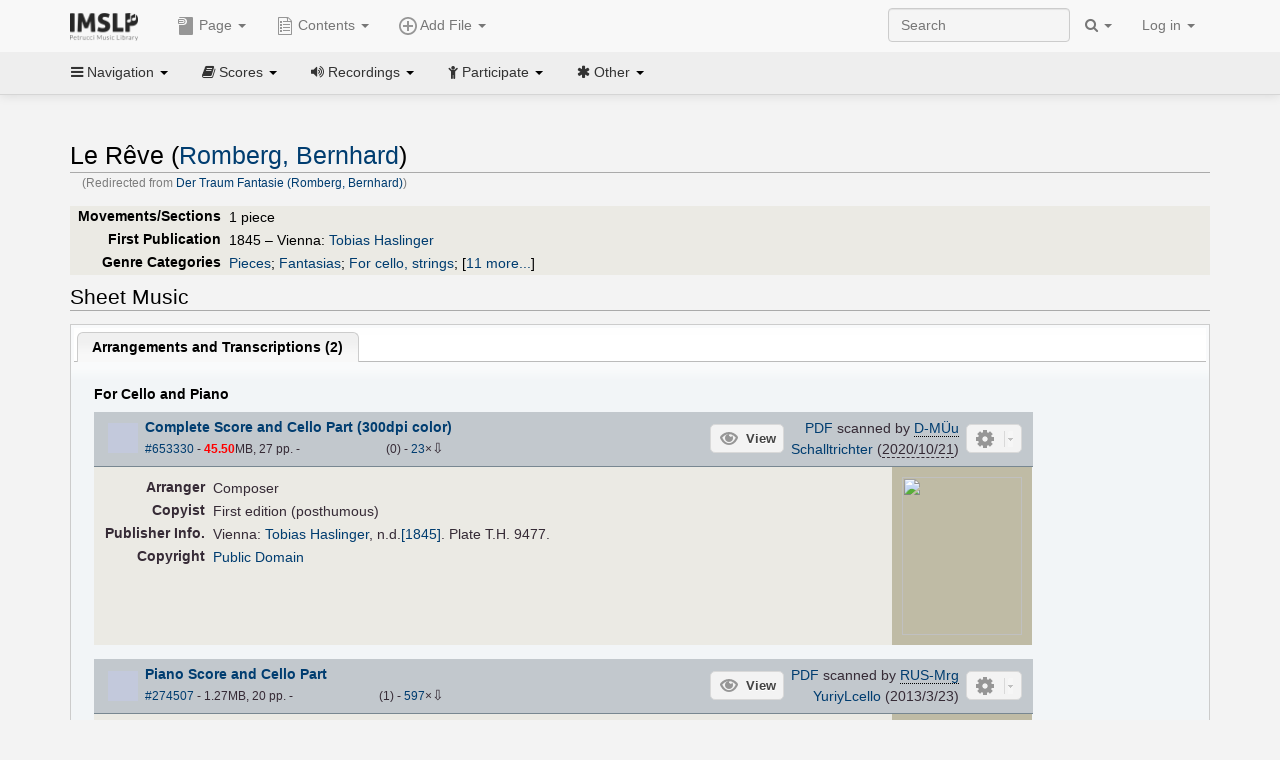

--- FILE ---
content_type: text/html; charset=UTF-8
request_url: https://imslp.org/wiki/Der_Traum_Fantasie_(Romberg,_Bernhard)
body_size: 13048
content:
<!DOCTYPE html>
<html lang="en" dir="ltr" class="client-nojs">
<head>
<title>Le Rêve (Romberg, Bernhard) - IMSLP</title>
<meta charset="UTF-8" />
<meta name="generator" content="MediaWiki 1.18.1" />
<meta http-equiv="X-UA-Compatible" content="IE=edge" />
<meta name="viewport" content="width=device-width, initial-scale=1, maximum-scale=1" />
<link rel="canonical" href="/wiki/Le_R%C3%AAve_(Romberg,_Bernhard)" />
<link rel="apple-touch-icon" sizes="180x180" href="/apple-touch-icon.png" />
<link rel="icon" sizes="192x192" href="/android-touch-icon.png" />
<link rel="shortcut icon" href="/favicon.ico" />
<link rel="search" type="application/opensearchdescription+xml" href="/opensearch_desc.php" title="IMSLP (en)" />
<link rel="EditURI" type="application/rsd+xml" href="//imslp.org/api.php?action=rsd" />
<link rel="copyright" href="http://creativecommons.org/licenses/by-sa/4.0/" />
<link rel="alternate" type="application/atom+xml" title="IMSLP Atom feed" href="/index.php?title=Special:RecentChanges&amp;feed=atom" />
<link rel="stylesheet" href="/load.php?debug=false&amp;lang=en&amp;modules=ext.wikiForum%7Cmediawiki.legacy.commonPrint%2Cshared%7Cskins.bootstrapmediawiki&amp;only=styles&amp;skin=bootstrap-mediawiki&amp;*" />
<link rel="stylesheet" href="/skins/bootstrap-mediawiki/font-awesome/css/font-awesome.min.css" />
<link rel="stylesheet" href="/extensions/Slick/slick.css" />
<link rel="stylesheet" href="/extensions/Slick/slick-theme.css" />
<link rel="stylesheet" href="/extensions/common/jscss/flexigrid.css?22.0" />
<link rel="stylesheet" href="/extensions/common/jscss/IMSLPMisc.css?22.0" />
<link rel="stylesheet" href="/skins/bootstrap-mediawiki/submenu/css/bootstrap-submenu.min.css?303" /><meta name="ResourceLoaderDynamicStyles" content="" />
<link rel="stylesheet" href="/load.php?debug=false&amp;lang=en&amp;modules=site&amp;only=styles&amp;skin=bootstrap-mediawiki&amp;*" />
<style>a:lang(ar),a:lang(ckb),a:lang(fa),a:lang(kk-arab),a:lang(mzn),a:lang(ps),a:lang(ur){text-decoration:none}a.new,#quickbar a.new{color:#ba0000}

/* cache key: imslp_wiki:resourceloader:filter:minify-css:4:c88e2bcd56513749bec09a7e29cb3ffa */</style>
<script src="/load.php?debug=false&amp;lang=en&amp;modules=startup&amp;only=scripts&amp;skin=bootstrap-mediawiki&amp;*"></script>
<script>if(window.mw){
	mw.config.set({"wgCanonicalNamespace": "", "wgCanonicalSpecialPageName": false, "wgNamespaceNumber": 0, "wgPageName": "Le_Rêve_(Romberg,_Bernhard)", "wgTitle": "Le Rêve (Romberg, Bernhard)", "wgCurRevisionId": 3527993, "wgArticleId": 445864, "wgIsArticle": true, "wgAction": "view", "wgUserName": null, "wgUserGroups": ["*"], "wgCategories": ["Scores from Universitäts- und Landesbibliothek Münster", "Pages with First Editions", "Scores published by Tobias Haslinger", "Pages with References to Hofmeister\'s Monatsbericht", "Manuscripts", "Scores from the Russian State Library", "Scores published by Steingräber Verlag", "Scores", "Romberg, Bernhard", "Romantic style", "Classical", "Pieces", "Fantasias", "For cello, strings", "Scores featuring the cello", "Scores featuring string ensemble", "For strings with soloists", "For 2 violins, viola, 2 cellos", "Scores featuring the violin", "Scores featuring the viola", "For 5 players", "For cello, piano (arr)", "Scores featuring the cello (arr)", "Scores featuring the piano (arr)", "For 2 players (arr)", "Pages with arrangements", "Works first published in 1845", "Works first published in the 19th century", "G minor"], "wgBreakFrames": false, "wgRestrictionEdit": [], "wgRestrictionMove": [], "wgVectorEnabledModules": {"collapsiblenav": true, "collapsibletabs": true, "editwarning": false, "expandablesearch": false, "footercleanup": false, "sectioneditlinks": false, "simplesearch": true, "experiments": true}, "wgWikiEditorEnabledModules": {"toolbar": true, "dialogs": true, "hidesig": true, "templateEditor": false, "templates": false, "preview": false, "previewDialog": false, "publish": false, "toc": false}, "userIsMember": false});
}
</script><script>if(window.mw){
	mw.loader.load(["mediawiki.page.startup"]);
}
</script>

<script async src='https://www.googletagmanager.com/gtag/js?id=G-4QW4VCTZ4E'></script>
<script>
	window.dataLayer = window.dataLayer || [];
	function gtag(){dataLayer.push(arguments);}
	gtag('js', new Date());
	gtag('config', 'G-4QW4VCTZ4E');
</script>
<script type="text/javascript">
    (function(c,l,a,r,i,t,y){
        c[a]=c[a]||function(){(c[a].q=c[a].q||[]).push(arguments)};
        t=l.createElement(r);t.async=1;t.src="https://www.clarity.ms/tag/"+i;
        y=l.getElementsByTagName(r)[0];y.parentNode.insertBefore(t,y);
    })(window, document, "clarity", "script", "i36pgsjwfo");
</script></head>
<body class="mediawiki ltr sitedir-ltr ns-0 ns-subject page-Le_Rêve_Romberg_Bernhard action-view skin-bootstrap-mediawiki">
<script>if(typeof IMSLPMsg=='undefined')IMSLPMsg={};$.extend(IMSLPMsg,{"js-a1":"e-mail address","js-a2":"or","js-a3":"existing IMSLP account name","js-a4":"15","js-b":"e-mail address (required)","js-b1":"E-mail Address","js-c":"IMSLP account name (optional)","js-c1":"IMSLP Account Name","js-d":"Purchase","js-e":"`1 Year`7 `2 Months: $`3.`4 per month, $`5.`6 total.","js-f":"composer category name","js-g":"Please select a composer.","js-h":"Composer category does not exist.","js-i":"Unable to get composer birth year.","js-j":"Composer must have been born more than 10 years ago.","js-k":"Composer: `1, Born: `2, Subscription Period: `3 Years, $`4.`5 total.","js-l":"Invalid e-mail address.","js-m":"No e-mail address provided.","js-n":"No e-mail address or user name provided.","js-o":"This is a `1gift subscription`2.","js-p":"Number of gift subscriptions:","js-q":"Invalid number of gift certificates.","js-r":"Your download will continue in `1 seconds...","js-s":"Click here to continue your download.","js-t":"This user is already a member.  Do you want to continue and add to the membership period?","js-u":"Internal server error.","js-v":"No composer selected.","js-w":"become a member","usegift":"1","pplc":"","unlocknav":"Unlock toolbars","locknav":"Lock toolbars","creditcard":"Credit card","paypal":"PayPal","membdesc":"Membership ($22 per year)","subscribe":"Subscribe","top10below":"Top 10 results below","naxosmoreres":"more results","chgkeyw":"change","naxossearchkey":"Search key:","newfile":"This is a newly submitted file that is available to members only.","memblogin":"<b>Are you a member?  Please <a href=\"\/index.php?title=Special:Userlogin&returnto=`1\">sign in<\/a> to avoid the waiting period.<\/b>","removead":"remove ad","addsheetmusic":"Add Sheet Music","yourownarrangement":"Your Own Arrangement","yourowncomposition":"Your Own Composition","yourownedition":"Your Own Edition","recording":"Recording","addfile":"Add File","addwork":"Add Work","membershipstatus":"Membership status","purchasemembership":"Purchase membership","searchimslpsite":"Search IMSLP site","searchbyimslpindex":"Search by IMSLP index","searchnaxosmusiclibrary":"Search Naxos Music Library","js-cont":"cont.","js-noprevious":"no previous","js-previous":"previous `1","js-nonext":"no next","js-next":"next `1","js-fcs":"Search category...","addscan":"Add Scan","addmanuscript":"Add Manuscript","newcomposition":"New Composition","newarrangement":"New Arrangement","newedition":"New Edition","updatecard":"Update Credit Card","confirmremovecc":"Please confirm credit card removal, all renewing subscriptions will be automatically cancelled.","alipay":"Alipay","dontexpandfileentries":"Don't expand file entries","expandfileentries":"Expand file entries","js-t1":"This user already has a renewing subscription, another subscription cannot be purchased.","js-recur-monthly":"Monthly subscription: $2.99\/mo","js-recur-yearly":"Yearly subscription: $22.00\/yr ($1.83\/mo)","js-pay-bancontact":"Bancontact","js-pay-eps":"eps","js-pay-giropay":"giropay","js-pay-ideal":"iDEAL","js-pay-p24":"Przelewy24","js-pay-sofort":"SOFORT","js-pay-wechat":"WeChat Pay","js-paymentrequiresname":"Please enter your full name to use this payment method:","js-sofortcountry":"Bank account location","js-sofortselecttext":"Select a country","js-paymenttypeyearlyonly":"Only credit cards and Paypal are accepted for a monthly subscription.","membdesc-norecur":"Membership ($`1)","membdesc-monthly":"Membership ($2.99 per month)","app-title":"IMSLP","app-price":"FREE","app-button":"VIEW","app-apple":"On the App Store","app-google":"In Google Play","app-amazon":"On Amazon Appstore","js-promo-year":"1 year","js-promo-years":"`1 years","js-promo-month":"1 month","js-promo-months":"`1 months","js-promo-ptnrbuyamt":"`1 (current balance: `2)","js-promo-codetooshort":"Promo code too short.","js-promo-email":"E-mail","js-promo-customer-email":"Customer e-mail","js-promo-email-required":"E-mail is required.","js-membership-monthly":"Monthly membership: $`1 per month","js-membership-yearly":"Yearly membership: $`1 per year","stripe-membdesc":"Membership ($`1 per year)"});</script><script>IMSLPTOCMsg="Contents";</script>		<div id="adngin-video-0" style="height:0"></div>
		<script src="/skins/bootstrap-mediawiki/submenu/js/bootstrap-submenu.min.js"></script>
		<div class="navbar navbar-default navbar-fixed-top " id="bs-top-navbar" role="navigation">
				<div class="container">
					<!-- .btn-navbar is used as the toggle for collapsed navbar content -->
					<div class="navbar-header">
						<button class="navbar-toggle collapsed" data-toggle="collapse" data-target=".navbar-collapse">
							<span class="sr-only">Toggle navigation</span>
							<span class="icon-bar"></span>
							<span class="icon-bar"></span>
							<span class="icon-bar"></span>
						</button>
														<select id="subnav-select">
								<option selected disabled hidden>Navigation</option><optgroup label=" Navigation"><option value='/wiki/Main_Page'><i class="fa fa-home"></i> Main Page</option><option value='/wiki/Special:RecentChanges'><i class="fa fa-edit"></i> Recent changes</option><option value='/wiki/Special:Random'><i class="fa fa-random"></i> Random page</option></optgroup><optgroup label=" Scores"><option value='/wiki/IMSLP:Difficulty'><i class="fa fa-star"></i> Instrument difficulty</option><option value='/wiki/Category:Composers'><i class="fa fa-sort-alpha-asc"></i> Composers</option><option value='/wiki/Category:People'><i class="fa fa-users"></i> All people</option><option value='/wiki/Category:People_by_nationality'><i class="fa fa-globe"></i> Nationality</option><option value='/wiki/Browse_people_by_time_period'><i class="fa fa-calendar"></i> Time period</option><option value='/wiki/IMSLP:View_Genres'><i class="fa fa-list-ul"></i> Instrumentation/Genre</option><option value='/wiki/Category:Scores_by_publisher'><i class="fa fa-files-o"></i> Publishers</option><option value='/wiki/Category:Works_with_Braille_scores'><i class="fa fa-braille"></i> Braille scores</option></optgroup><optgroup label=" Recordings"><option value='https://imslp.org/index.php?title=Category:People_with_recordings&amp;memberitst=Recordings'><i class="fa fa-sort-alpha-asc"></i> Composers</option><option value='/wiki/Category:Performers'><i class="fa fa-users"></i> Performer name</option><option value='/wiki/Category:Pages_with_commercial_recordings'><i class="fa fa-headphones"></i> Commercial recordings</option></optgroup><optgroup label=" Participate"><option value='/wiki/IMSLP:Contributor_Portal'>Contributor portal</option><option value='' disabled='disabled' class='unclickable'>----</option>
<option value='https://imslp.org/index.php?title=Special:WikiForumNext/recent-discussions//1/4'>Recent discussions</option><option value='https://imslpforums.org'>Forums</option><option value='/wiki/IMSLP:IRC_Access'>Live Chat (IRC)</option><option value='' disabled='disabled' class='unclickable'>----</option>
<option value='/wiki/IMSLP:FAQ'>FAQ</option><option value='/wiki/Help:Contents'>Help</option></optgroup><optgroup label=" Other"><option value='https://imslp.org/index.php?title=Category:Pages_with_parts_for_purchase&amp;simplesubcat=1&amp;launchtab=parts'>Purchase from IMSLP</option><option value='/wiki/IMSLP:Subscriptions'>Purchase membership</option><option value='https://www.paypal.com/cgi-bin/webscr?cmd=_donations&amp;business=payments@imslp.org&amp;item_name=IMSLP+%2F+Petrucci+Music+Library&amp;no_shipping=0&amp;no_note=1&amp;tax=0&amp;currency_code=USD&amp;lc=US&amp;bn=PP-DonationsBF&amp;charset=UTF-8&amp;notify_url=http%3A%2F%2Fimslp.org%2Fimslpscripts%2Fshop%2FPPDonationsIPN.ISCR.php'>Donate</option><option value='/wiki/IMSLP:Site_support'>Supporting IMSLP</option><option value='/wiki/IMSLP:Sponsored_Composers'>Sponsored people</option><option value='' disabled='disabled' class='unclickable'>----</option>
<option value='/wiki/IMSLP:Jobs'>Jobs</option><option value='/wiki/IMSLP:About'>About</option><option value='' disabled='disabled' class='unclickable'>----</option>
<option value='/wiki/IMSLP:Select_Language'>Select language</option><option value='/wiki/Special:Upload'>Upload picture</option><option value='/wiki/IMSLP:Sitemap'>Sitemap</option><option value='/wiki/IMSLP:Privacy_policy'>Privacy policy</option><option value='/wiki/IMSLP:General_disclaimer'>Disclaimers</option></optgroup>								</select>
														<a class="navbar-brand" href="/wiki/Main_Page" title="IMSLP"><img src='/imslp.png' alt='Logo'/></a>
					</div>

					<div class="collapse navbar-collapse" id="bs-mobile-nav">					<ul class="nav navbar-nav" id="page-dropdown"><li class="dropdown"><a class="dropdown-toggle nddm" data-toggle="dropdown"><span class="icon icon11"></span> Page <b class="caret"></b></a><ul class="dropdown-menu "><li ><a href="/wiki/Le_R%C3%AAve_(Romberg,_Bernhard)" class='nddm selected'><i class="fa fa-file"></i> Page</a><li ><a href="/index.php?title=Special:WikiForum&amp;forum=1&amp;page_assoc=Le+R%C3%AAve+%28Romberg%2C+Bernhard%29" class='nddm '><i class="fa fa-comment"></i> Discuss this piece (0)</a><li ><a href="https://imslpforums.org/viewforum.php?f=37" class='nddm '><i class="fa fa-bug"></i> Report issue</a><li ><a href="/index.php?title=Le_R%C3%AAve_(Romberg,_Bernhard)&amp;action=edit" class='nddm '><i class="fa fa-file-code-o"></i> View source</a><li ><a href="/index.php?title=Le_R%C3%AAve_(Romberg,_Bernhard)&amp;action=history" class='nddm '><i class="fa fa-clock-o"></i> History</a><li class='divider'></li>
<li ><a href="/wiki/Special:WhatLinksHere/Le_R%C3%AAve_(Romberg,_Bernhard)" class='nddm '><i class="fa fa-link"></i> What links here</a><li ><a href="/wiki/Special:RecentChangesLinked/Le_R%C3%AAve_(Romberg,_Bernhard)" class='nddm '><i class="fa fa-arrows-h"></i> Related changes</a><li ><a href="/index.php?title=Le_R%C3%AAve_(Romberg,_Bernhard)&amp;printable=yes" class='nddm '><i class="fa fa-print"></i> Printable version</a><li ><a href="/index.php?title=Le_R%C3%AAve_(Romberg,_Bernhard)&amp;oldid=3527993" class='nddm '><i class="fa fa-anchor"></i> Permanent link</a></ul></li></ul><ul class="nav navbar-nav"><li class="dropdown"><a class="dropdown-toggle nddm" data-toggle="dropdown" data-submenu><span class="icon icon3"></span> Add File <b class="caret"></b></a><ul class="dropdown-menu "><li class="dropdown-submenu"><a class="nddm"><span class="icon icon135"></span> Add Scan</b></a><ul class="dropdown-menu "><span id='wpdd_addscan'></span></ul></li><li class="dropdown-submenu"><a class="nddm"><span class="icon icon145"></span> Add Manuscript</b></a><ul class="dropdown-menu "><span id='wpdd_addmanu'></span></ul></li><li class="dropdown-submenu"><a class="nddm"><span class="icon icon144"></span> New Composition</b></a><ul class="dropdown-menu "><span id='wpdd_addnewcomp'></span></ul></li><li class="dropdown-submenu"><a class="nddm"><span class="icon icon155"></span> New Arrangement</b></a><ul class="dropdown-menu "><span id='wpdd_addnewarr'></span></ul></li><li class="dropdown-submenu"><a class="nddm"><span class="icon icon164"></span> New Edition</b></a><ul class="dropdown-menu "><span id='wpdd_addnewed'></span></ul></li><li class="dropdown-submenu"><a class="nddm"><span class="icon icon129"></span> Recording</b></a><ul class="dropdown-menu "><span id='wpdd_addrec'></span></ul></li></ul></li>						</ul>					<ul class="nav navbar-nav navbar-right" id="logindd">
						<li class="dropdown"><a class="dropdown-toggle nddm" data-toggle="dropdown">Log in <b class="caret"></b></a><ul class="dropdown-menu "><li ><a href="/index.php?title=Special:UserLogin&amp;returnto=Le%20R%C3%AAve%20%28Romberg%2C%20Bernhard%29" class='nddm '><i class="fa fa-sign-in"></i> Log in</a><li ><a onclick='return false;' class='nddm navbarlockitem'>navbarlockitem</a><li ><a onclick='return false;' class='nddm navbarexpfileent'>navbarexpfileent</a></ul></li>					</ul><ul class="nav navbar-nav navbar-right"><li class="dropdown"><a class="dropdown-toggle nddm" data-toggle="dropdown"><i class="fa fa-search" id="imslp-search-icon"></i> <b class="caret"></b></a><ul class="dropdown-menu nopullup"><li ><a onclick='return changeSearch(1);' class='nddm '><i class="fa fa-search"></i> Search IMSLP site</a><li ><a onclick='return changeSearch(2);' class='nddm '><i class="fa fa-hashtag"></i> Search by IMSLP index</a></ul></li>					</ul><form class="navbar-search navbar-form navbar-right" onsubmit="return doSearch();">
						<div>
							<input class="form-control" placeholder="Search" title="Search [ctrl-option-f]" accesskey="f" id="searchInput" autocomplete="off">
						</div>
					</form>
					</div>
				</div>
		</div><!-- topbar -->
					<div class="subnav subnav-fixed" id="bs-top-subnav">
				<div class="container">
					<ul class="nav nav-pills">
					<li class="dropdown"><a class="dropdown-toggle nddm" data-toggle="dropdown"><i class="fa fa-bars"></i> Navigation <b class="caret"></b></a><ul class="dropdown-menu "><li ><a href="/wiki/Main_Page" class='nddm '><i class="fa fa-home"></i> Main Page</a><li ><a href="/wiki/Special:RecentChanges" class='nddm '><i class="fa fa-edit"></i> Recent changes</a><li ><a href="/wiki/Special:Random" class='nddm '><i class="fa fa-random"></i> Random page</a></ul></li><li class="dropdown"><a class="dropdown-toggle nddm" data-toggle="dropdown"><i class="fa fa-book"></i> Scores <b class="caret"></b></a><ul class="dropdown-menu "><li ><a href="/wiki/IMSLP:Difficulty" class='nddm '><i class="fa fa-star"></i> Instrument difficulty</a><li ><a href="/wiki/Category:Composers" class='nddm '><i class="fa fa-sort-alpha-asc"></i> Composers</a><li ><a href="/wiki/Category:People" class='nddm '><i class="fa fa-users"></i> All people</a><li ><a href="/wiki/Category:People_by_nationality" class='nddm '><i class="fa fa-globe"></i> Nationality</a><li ><a href="/wiki/Browse_people_by_time_period" class='nddm '><i class="fa fa-calendar"></i> Time period</a><li ><a href="/wiki/IMSLP:View_Genres" class='nddm '><i class="fa fa-list-ul"></i> Instrumentation/Genre</a><li ><a href="/wiki/Category:Scores_by_publisher" class='nddm '><i class="fa fa-files-o"></i> Publishers</a><li ><a href="/wiki/Category:Works_with_Braille_scores" class='nddm '><i class="fa fa-braille"></i> Braille scores</a></ul></li><li class="dropdown"><a class="dropdown-toggle nddm" data-toggle="dropdown"><i class="fa fa-volume-up"></i> Recordings <b class="caret"></b></a><ul class="dropdown-menu "><li ><a href="https://imslp.org/index.php?title=Category:People_with_recordings&amp;memberitst=Recordings" class='nddm '><i class="fa fa-sort-alpha-asc"></i> Composers</a><li ><a href="/wiki/Category:Performers" class='nddm '><i class="fa fa-users"></i> Performer name</a><li ><a href="/wiki/Category:Pages_with_commercial_recordings" class='nddm '><i class="fa fa-headphones"></i> Commercial recordings</a></ul></li><li class="dropdown"><a class="dropdown-toggle nddm" data-toggle="dropdown"><i class="fa fa-child"></i> Participate <b class="caret"></b></a><ul class="dropdown-menu "><li ><a href="/wiki/IMSLP:Contributor_Portal" class='nddm '>Contributor portal</a><li class='divider'></li>
<li ><a href="https://imslp.org/index.php?title=Special:WikiForumNext/recent-discussions//1/4" class='nddm '>Recent discussions</a><li ><a href="https://imslpforums.org" class='nddm '>Forums</a><li ><a href="/wiki/IMSLP:IRC_Access" class='nddm '>Live Chat (IRC)</a><li class='divider'></li>
<li ><a href="/wiki/IMSLP:FAQ" class='nddm '>FAQ</a><li ><a href="/wiki/Help:Contents" class='nddm '>Help</a></ul></li><li class="dropdown"><a class="dropdown-toggle nddm" data-toggle="dropdown"><i class="fa fa-asterisk"></i> Other <b class="caret"></b></a><ul class="dropdown-menu "><li ><a href="https://imslp.org/index.php?title=Category:Pages_with_parts_for_purchase&amp;simplesubcat=1&amp;launchtab=parts" class='nddm '>Purchase from IMSLP</a><li ><a href="/wiki/IMSLP:Subscriptions" class='nddm '>Purchase membership</a><li ><a href="https://www.paypal.com/cgi-bin/webscr?cmd=_donations&amp;business=payments@imslp.org&amp;item_name=IMSLP+%2F+Petrucci+Music+Library&amp;no_shipping=0&amp;no_note=1&amp;tax=0&amp;currency_code=USD&amp;lc=US&amp;bn=PP-DonationsBF&amp;charset=UTF-8&amp;notify_url=http%3A%2F%2Fimslp.org%2Fimslpscripts%2Fshop%2FPPDonationsIPN.ISCR.php" class='nddm '>Donate</a><li ><a href="/wiki/IMSLP:Site_support" class='nddm '>Supporting IMSLP</a><li ><a href="/wiki/IMSLP:Sponsored_Composers" class='nddm '>Sponsored people</a><li class='divider'></li>
<li ><a href="/wiki/IMSLP:Jobs" class='nddm '>Jobs</a><li ><a href="/wiki/IMSLP:About" class='nddm '>About</a><li class='divider'></li>
<li ><a href="/wiki/IMSLP:Select_Language" class='nddm '>Select language</a><li ><a href="/wiki/Special:Upload" class='nddm '>Upload picture</a><li ><a href="/wiki/IMSLP:Sitemap" class='nddm '>Sitemap</a><li ><a href="/wiki/IMSLP:Privacy_policy" class='nddm '>Privacy policy</a><li ><a href="/wiki/IMSLP:General_disclaimer" class='nddm '>Disclaimers</a></ul></li>					</ul>
				</div>
			</div>
					<div id="wiki-outer-body">
			<div id="wiki-body" class="container">
				<div id="adngin-top-0"></div><br />								<span id='mw-js-message-wrapper'></span>
												
				<h1 id="firstHeading" class="firstHeading pagetitle page-header">
					Le Rêve (Romberg, Bernhard)				</h1>	

				<div class="body"><div id="contentSub">(Redirected from <a href="/index.php?title=Der_Traum_Fantasie_(Romberg,_Bernhard)&amp;redirect=no" title="Der Traum Fantasie (Romberg, Bernhard)">Der Traum Fantasie (Romberg, Bernhard)</a>)</div><div lang="en" dir="ltr" class="mw-content-ltr"><div class="wp_header">
<table>
<table>

<tr>
<th><span class="mh555">Movements/Sections</span><span class="ms555">Mov'ts/Sec's</span>
</th>
<td>1 piece
</td></tr>
<tr>
<th>First Publication
</th>
<td>1845 – Vienna: <a href="/wiki/Tobias_Haslinger" title="Tobias Haslinger">Tobias Haslinger</a>
</td></tr>
<tr>
<th>Genre Categories<span class="addpagetag mh555"></span>
</th>
<td><span class="plainlinks"><a rel="nofollow" class="external text" href="https://imslp.org/index.php?title=Category:Pieces&amp;transclude=Template:Catintro">Pieces</a></span>; <span class="plainlinks"><a rel="nofollow" class="external text" href="https://imslp.org/index.php?title=Category:Fantasias&amp;transclude=Template:Catintro">Fantasias</a></span>; <span class="plainlinks"><a rel="nofollow" class="external text" href="https://imslp.org/index.php?title=Category:For_cello%2C_strings&amp;transclude=Template:Catintro">For cello, strings</a></span>; <span class="expandline" title="11 more..."><span class="plainlinks"><a rel="nofollow" class="external text" href="https://imslp.org/index.php?title=Category:Scores_featuring_the_cello&amp;transclude=Template:Catintro">Scores featuring the cello</a></span>; <span class="plainlinks"><a rel="nofollow" class="external text" href="https://imslp.org/index.php?title=Category:Scores_featuring_string_ensemble&amp;transclude=Template:Catintro">Scores featuring string ensemble</a></span>; <span class="plainlinks"><a rel="nofollow" class="external text" href="https://imslp.org/index.php?title=Category:For_strings_with_soloists&amp;transclude=Template:Catintro">For strings with soloists</a></span>; <span class="plainlinks"><a rel="nofollow" class="external text" href="https://imslp.org/index.php?title=Category:For_2_violins%2C_viola%2C_2_cellos&amp;transclude=Template:Catintro">For 2 violins, viola, 2 cellos</a></span>; <span class="plainlinks"><a rel="nofollow" class="external text" href="https://imslp.org/index.php?title=Category:Scores_featuring_the_violin&amp;transclude=Template:Catintro">Scores featuring the violin</a></span>; <span class="plainlinks"><a rel="nofollow" class="external text" href="https://imslp.org/index.php?title=Category:Scores_featuring_the_viola&amp;transclude=Template:Catintro">Scores featuring the viola</a></span>; <span class="plainlinks"><a rel="nofollow" class="external text" href="https://imslp.org/index.php?title=Category:For_5_players&amp;transclude=Template:Catintro">For 5 players</a></span>; <span class="plainlinks"><a rel="nofollow" class="external text" href="https://imslp.org/index.php?title=Category:For_cello%2C_piano_%28arr%29&amp;transclude=Template:Catintro">For cello, piano (arr)</a></span>; <span class="plainlinks"><a rel="nofollow" class="external text" href="https://imslp.org/index.php?title=Category:Scores_featuring_the_cello_%28arr%29&amp;transclude=Template:Catintro">Scores featuring the cello (arr)</a></span>; <span class="plainlinks"><a rel="nofollow" class="external text" href="https://imslp.org/index.php?title=Category:Scores_featuring_the_piano_%28arr%29&amp;transclude=Template:Catintro">Scores featuring the piano (arr)</a></span>; <span class="plainlinks"><a rel="nofollow" class="external text" href="https://imslp.org/index.php?title=Category:For_2_players_%28arr%29&amp;transclude=Template:Catintro">For 2 players (arr)</a></span></span>
</td></tr></table>
<tr><td></td></tr></table><div style="display:none"><script>JGINITadjhead={"type":1,"worktitle":"Le R\u00eave","composer":"Romberg, Bernhard","comphref":"\/wiki\/Category:Romberg,_Bernhard"};JGINITsearchbars={};JGWPPBdefault={"cd":false,"score":false,"amarec":"le reve","itunes":"le reve","composer":"romberg","scorekeywords":"le reve","pelink":false,"scoreopts":[],"isbn":false};JGBSPartsnum=0;JGBSAccompnum=0;JGCommRec={};JGaskdonation=0;JGFileTools={"653330":{"010-EXPTS":{"icon":55,"label":"Extract parts","onclick":"http:\/\/partifi.org\/?imslp=653330"},"019-SIMILAR":{"icon":6,"label":"Find similar scores","onclick":"https:\/\/www.peachnote.com\/similarity.html?scoreId=IMSLP653330"},"022-PROCFILE":{"admin":true,"icon":196,"label":"Reprocess PDF (NotInitialized)","onclick":"\/wiki\/Special:ADT\/resetpdfproc\/653330\/0"},"025-MANUALPROC":{"admin":true,"icon":196,"label":"Manual PDF processing","onclick":"\/wiki\/Special:GM\/redirecttopdfproc\/653330"},"025-PERMLINK":{"icon":119,"label":"File permlink","onclick":{"type":"prompt","text":"Permlink to file (copy text below)","value":"https:\/\/imslp.org\/wiki\/Special:ReverseLookup\/653330"}},"030-DISCFILE":{"icon":42,"label":"Discuss this file (0)","onclick":"\/index.php?title=Special:WikiForum&writethread=1&page_assoc=Le+R%C3%AAve+%28Romberg%2C+Bernhard%29&frmTitle=IMSLP+%23653330"},"050-EXTRACTTAG":{"admin":true,"label":"Mark extracts","onclick":"*() => IMSLPDialogs.create( 'extracttag', {\"imslpId\":653330,\"description\":\"Complete Score and Cello Part (300dpi color)\"})"}},"274507":{"010-EXPTS":{"icon":55,"label":"Extract parts","onclick":"http:\/\/partifi.org\/?imslp=274507"},"019-SIMILAR":{"icon":6,"label":"Find similar scores","onclick":"https:\/\/www.peachnote.com\/similarity.html?scoreId=IMSLP274507"},"021-UKPR":{"icon":153,"label":"Order a printed copy","onclick":"https:\/\/www.musicprinting.co.uk\/search?q=274507"},"022-PROCFILE":{"admin":true,"icon":196,"label":"Reprocess PDF (Success\/MassProc)","onclick":"\/wiki\/Special:ADT\/resetpdfproc\/274507\/0"},"023-PROCFILE":{"icon":177,"label":"Download processed PDF","onclick":"\/wiki\/Special:GM\/getprocdpdf\/274507"},"025-MANUALPROC":{"admin":true,"icon":196,"label":"Manual PDF processing","onclick":"\/wiki\/Special:GM\/redirecttopdfproc\/274507"},"025-PERMLINK":{"icon":119,"label":"File permlink","onclick":{"type":"prompt","text":"Permlink to file (copy text below)","value":"https:\/\/imslp.org\/wiki\/Special:ReverseLookup\/274507"}},"030-DISCFILE":{"icon":42,"label":"Discuss this file (0)","onclick":"\/index.php?title=Special:WikiForum&writethread=1&page_assoc=Le+R%C3%AAve+%28Romberg%2C+Bernhard%29&frmTitle=IMSLP+%23274507"},"050-EXTRACTTAG":{"admin":true,"label":"Mark extracts","onclick":"*() => IMSLPDialogs.create( 'extracttag', {\"imslpId\":274507,\"description\":\"Piano Score and Cello Part\"})"}}};JGFileOpts={"653330":[],"274507":{"pl":"bMPhNtQd4eLOvHGQ4xCSR3AH3OOCD1J4PeGfDf9hgLR94g2+UydnYifY2X4zkgpL"}};JGPageUntagged=false;JGPageTags=["pieces","fantasias","vc str","2vn va 2vc"];JGExtlib={"unl":{"title":"University of Nebraska-Lincoln","handletext":"URL fragment","dataprompt":"opera\/id\/"}};JGMovements={};JGAppBackend="app0.imslp.org:1443";wpTabsShouldShow={"recordings":{"tabAudio1":true,"tabAudio2":true,"tabAudio3":true,"*":true,"\/":false},"scores":{"tabScore2":true,"tabScore3":true,"tabArrTrans":false,"tabScore4":true,"tabScore5":true,"tabScore6":true,"*":false,"\/":2}};wpTitleLegalChars=" %!\"$&'()*,\\-.\\\/0-9:;=?@A-Z\\\\^_`a-z~\\x80-\\xFF+";IMSLPWorkpageTabs={"arrangements":["Arrangements and Transcriptions"],"recordings":["Recordings","Accompaniments","Synthesized\/MIDI"],"scores":["Scores","Parts","Arrangements and Transcriptions","Libretti","Other","Source Files"]};if(typeof IMSLPMsg=='undefined')IMSLPMsg={};$.extend(IMSLPMsg,{});IMSLPLudwig="1";IMSLPRatings={"274507":[4,"1"],"653330":[0,0]};</script><script>localStorage.setItem("IMSLPcommerceshutdown",JSON.stringify({value:false,exptime:false}))</script></div>
</div><span id="wpaudiosection" style="display:none">
<table id="toc" class="toc"><tr><td><div id="toctitle"><h2>Contents</h2></div>
<ul>
<li class="toclevel-1"><a href="#Performances"><span class="tocnumber">1</span> <span class="toctext">Performances</span></a></li>
<li class="toclevel-1"><a href="#Sheet_Music"><span class="tocnumber">2</span> <span class="toctext">Sheet Music</span></a>
<ul>
<li class="toclevel-2"><a href="#Arrangements_and_Transcriptions"><span class="tocnumber">2.1</span> <span class="toctext">Arrangements and Transcriptions</span></a>
<ul>
<li class="toclevel-3"><a href="#For_Cello_and_Piano"><span class="tocnumber">2.1.1</span> <span class="toctext">For Cello and Piano</span></a></li>
</ul>
</li>
</ul>
</li>
<li class="toclevel-1"><a href="#General_Information"><span class="tocnumber">3</span> <span class="toctext">General Information</span></a></li>
</ul>
</td></tr></table>
<h2> <span class="mw-headline" id="Performances">Performances</span></h2>
<div id="wpaudio_tabs" class="tabs"><ul class="jsonly" style="display:none"><li id="tabAudio1_tab" style="display:none"><b><a href="#tabAudio1">Recordings (<span id="tabAudio1_ct">0</span>)</a></b></li><li id="tabAudio2_tab" style="display:none"><b><a href="#tabAudio2">Accompaniments (<span id="tabAudio2_ct">0</span>)</a></b></li><li id="tabAudio3_tab" style="display:none"><b><a href="#tabAudio3">Synthesized/MIDI (<span id="tabAudio3_ct">0</span>)</a></b></li></ul><div class="jq-ui-tabs" id="tabAudio1">
<p><span class="na-marker" id="na-tabAudio1" data-type="audio" data-name="Recordings" data-tabid="tabAudio1"></span>
</p>
</div><div class="jq-ui-tabs hide-until-loaded" id="tabAudio2">
<p><span class="na-marker" id="na-tabAudio2" data-type="audio" data-name="Accompaniments" data-tabid="tabAudio2"></span>
</p>
</div><div class="jq-ui-tabs hide-until-loaded" id="tabAudio3">
<p><span class="na-marker" id="na-tabAudio3" data-type="audio" data-name="Synthesized/MIDI" data-tabid="tabAudio3"></span>
</p>
</div></div></span><span id="wpscoresection">
<h2> <span class="mw-headline" id="Sheet_Music">Sheet Music</span></h2>
<div id="wpscore_tabs" class="tabs"><ul class="jsonly" style="display:none"><li id="tabScore2_tab" style="display:none"><b><a href="#tabScore2">Scores (<span id="tabScore2_ct">0</span>)</a></b></li><li id="tabScore3_tab" style="display:none"><b><a href="#tabScore3">Parts (<span id="tabScore3_ct">0</span>)</a></b></li><li id="tabArrTrans_tab"><b><a href="#tabArrTrans">Arrangements and Transcriptions (<span id="tabArrTrans_ct">2</span>)</a></b></li><li id="tabScore4_tab" style="display:none"><b><a href="#tabScore4">Libretti (<span id="tabScore4_ct">0</span>)</a></b></li><li id="tabScore5_tab" style="display:none"><b><a href="#tabScore5">Other (<span id="tabScore5_ct">0</span>)</a></b></li><li id="tabScore6_tab" style="display:none"><b><a href="#tabScore6">Source Files (<span id="tabScore6_ct">0</span>)</a></b></li></ul><div class="jq-ui-tabs" id="tabScore2">
<p><span class="na-marker" id="na-tabScore2" data-type="score" data-name="Scores" data-tabid="tabScore2"></span>
</p>
</div><div class="jq-ui-tabs hide-until-loaded" id="tabScore3">
<p><span class="na-marker" id="na-tabScore3" data-type="score" data-name="Parts" data-tabid="tabScore3"></span>
</p>
</div><div class="jq-ui-tabs hide-until-loaded" id="tabArrTrans"><h3 class="nojs"> <span class="mw-headline" id="Arrangements_and_Transcriptions">Arrangements and Transcriptions</span></h3>
<h5> <span class="mw-headline" id="For_Cello_and_Piano">For Cello and Piano</span></h5>
<div class="we"><div id="IMSLP653330" class="we_file_first we_fileblock_1">
<div class="we_file_download plainlinks">
<p><b><a rel="nofollow" class="external text" href="https://imslp.org/wiki/Special:ImagefromIndex/653330"><span title="Download this file"><span class="we_file_dlarrwrap"><span class="we_file_dlarrow">&#160;</span></span>Complete Score and Cello Part (300dpi color)</span></a></b><br />
<span class="we_file_info2"><span class="hidden"><a href="/images/4/41/PMLP1047754-Rom_Rev4340289.pdf" class="internal" title="PMLP1047754-Rom Rev4340289.pdf">*</a></span><a href="/wiki/File:PMLP1047754-Rom_Rev4340289.pdf" title="File:PMLP1047754-Rom Rev4340289.pdf">#653330</a> - <span style="color:red"><b>45.50</b></span>MB, 27 pp. <span class="mobilehide625">-&#160;<span class='inline-rating star-rating small-star'>
	<span class='current-rating' id='current-rating-653330' style='width:0%;'>0.0/10</span>
	<span id='ratelinks-653330'>
	<a href='javascript:void(0)' id='653330' class='one-star'>2</a>
	<a href='javascript:void(0)' id='653330' class='two-stars'>4</a>
	<a href='javascript:void(0)' id='653330' class='three-stars'>6</a>
	<a href='javascript:void(0)' id='653330' class='four-stars'>8</a>
	<a href='javascript:void(0)' id='653330' class='five-stars'>10</a>
	</span>
</span> (<span id='num-of-ratings-653330'>-</span>)&#160;</span><span class="uctagonly mh900">- <a href="/wiki/Special:IMSLPEditCTag/653330/Le_R%C3%AAve_(Romberg,_Bernhard)" title="Special:IMSLPEditCTag/653330/Le Rêve (Romberg, Bernhard)"><span style="color:green">V</span>/<span style="color:green">V</span>/<span style="color:green">V</span></a> </span>- <span title="Total number of downloads: 23"><a href="/wiki/Special:GetFCtrStats/@653330" title="Special:GetFCtrStats/@653330">23</a>×<big>⇩</big></span><span class="ms555"> - <a href="/wiki/User:Schalltrichter" title="User:Schalltrichter">Schalltrichter</a></span></span>
</p>
</div>
<div class="we_file_info mhs">
<p><span class="mh555"><a href="/wiki/IMSLP:File_formats" title="IMSLP:File formats">PDF</a> scanned by <span class="plainlinks"><a rel="nofollow" class="external text" href="http://sammlungen.ulb.uni-muenster.de/urn/urn:nbn:de:hbz:6:1-225901"><span style="border-bottom:1px dotted black" title="Universitäts– und Landesbibliothek, Münster">D-MÜu</span></a></span><br />
<a href="/wiki/User:Schalltrichter" title="User:Schalltrichter">Schalltrichter</a> (<span title="Updated: 2021/10/7" class="hovertext">2020/10/21</span>)</span>
</p>
</div>
<div class="we_clear"></div>
</div><table class="we_edition_info gainlayout"><tr><td class="we_edition_info_i gainlayout">
<table border="0" style="border-collapse:collapse">

<tr>
<th>Arranger
</th>
<td>Composer
</td></tr>
<tr>
<th>Copyist
</th>
<td>First edition (posthumous)
</td></tr>
<tr>
<th>Pub<span class="mh555">lisher</span><span class="ms555">.</span> Info.
</th>
<td>Vienna: <a href="/wiki/Tobias_Haslinger" title="Tobias Haslinger">Tobias Haslinger</a><!--ASL0-->, <span class="plainlinks">n.d.<a rel="nofollow" class="external text" href="http://anno.onb.ac.at/cgi-content/anno-buch?apm=0&amp;aid=1000001&amp;bd=0001845&amp;teil=0203&amp;seite=00000116&amp;zoom=1">[1845]</a></span>.  Plate T.H. 9477.
</td></tr>
<tr>
<th>Copyright
</th>
<td><div class="plainlinks"><a href="/wiki/IMSLP:Public_Domain" title="IMSLP:Public Domain" class="mw-redirect">Public Domain</a><span class="noanon">&#160;<small>[<a rel="nofollow" class="external text" href="http://imslp.org/index.php?title=Special:IMSLPMassTagger&amp;indexes=653330">tag</a>/<a rel="nofollow" class="external text" href="http://imslp.org/index.php?title=Special:IMSLPMassImageDelete&amp;indexes=653330">del</a>]</small></span></div>
</td></tr>
<tr>
<th><span class="mh555">Purchase</span>
</th>
<td><div class="imslpd_purchase mh555" title="653330">Javascript is required for this feature.</div><script>JGINITsearchbars['653330']={};</script>
</td></tr></table>
</td><td style="padding:0"><div class="we_thumb"><a href="/wiki/File:TN-PMLP1047754-Rom_Rev4340289-3171.jpg" class="image"><img data-src="/images/thumb/4/4b/TN-PMLP1047754-Rom_Rev4340289-3171.jpg/120px-TN-PMLP1047754-Rom_Rev4340289-3171.jpg" width="120" height="158" /></a></div></td></tr></table></div>
<div class="we"><div id="IMSLP274507" class="we_file_first we_fileblock_2">
<div class="we_file_download plainlinks">
<p><b><a rel="nofollow" class="external text" href="https://imslp.org/wiki/Special:ImagefromIndex/274507"><span title="Download this file"><span class="we_file_dlarrwrap"><span class="we_file_dlarrow">&#160;</span></span>Piano Score and Cello Part</span></a></b><br />
<span class="we_file_info2"><span class="hidden"><a href="/images/1/12/PMLP445864-01004466641.pdf" class="internal" title="PMLP445864-01004466641.pdf">*</a></span><a href="/wiki/File:PMLP445864-01004466641.pdf" title="File:PMLP445864-01004466641.pdf">#274507</a> - 1.27MB, 20 pp. <span class="mobilehide625">-&#160;<span class='inline-rating star-rating small-star'>
	<span class='current-rating' id='current-rating-274507' style='width:0%;'>0.0/10</span>
	<span id='ratelinks-274507'>
	<a href='javascript:void(0)' id='274507' class='one-star'>2</a>
	<a href='javascript:void(0)' id='274507' class='two-stars'>4</a>
	<a href='javascript:void(0)' id='274507' class='three-stars'>6</a>
	<a href='javascript:void(0)' id='274507' class='four-stars'>8</a>
	<a href='javascript:void(0)' id='274507' class='five-stars'>10</a>
	</span>
</span> (<span id='num-of-ratings-274507'>-</span>)&#160;</span><span class="uctagonly mh900">- <a href="/wiki/Special:IMSLPEditCTag/274507/Le_R%C3%AAve_(Romberg,_Bernhard)" title="Special:IMSLPEditCTag/274507/Le Rêve (Romberg, Bernhard)"><span style="color:green">V</span>/<span style="color:green">V</span>/<span style="color:green">V</span></a> </span>- <span title="Total number of downloads: 597"><a href="/wiki/Special:GetFCtrStats/@274507" title="Special:GetFCtrStats/@274507">597</a>×<big>⇩</big></span><span class="ms555"> - <a href="/wiki/User:YuriyLcello" title="User:YuriyLcello">YuriyLcello</a></span></span>
</p>
</div>
<div class="we_file_info mhs">
<p><span class="mh555"><a href="/wiki/IMSLP:File_formats" title="IMSLP:File formats">PDF</a> scanned by <span class="plainlinks"><a rel="nofollow" class="external text" href="http://elibrary.rsl.ru/?lang=en"><span style="border-bottom:1px dotted black" title="Russian State Library">RUS-Mrg</span></a></span><br />
<a href="/wiki/User:YuriyLcello" title="User:YuriyLcello">YuriyLcello</a> (2013/3/23)</span>
</p>
</div>
<div class="we_clear"></div>
</div><table class="we_edition_info gainlayout"><tr><td class="we_edition_info_i gainlayout">
<table border="0" style="border-collapse:collapse">

<tr>
<th>Pub<span class="mh555">lisher</span><span class="ms555">.</span> Info.
</th>
<td>Leipzig: <a href="/wiki/Steingr%C3%A4ber_Verlag" title="Steingräber Verlag">Steingräber Verlag</a><!--ASL1-->, n.d.
</td></tr>
<tr>
<th>Copyright
</th>
<td><div class="plainlinks"><a href="/wiki/IMSLP:Public_Domain" title="IMSLP:Public Domain" class="mw-redirect">Public Domain</a><span class="noanon">&#160;<small>[<a rel="nofollow" class="external text" href="http://imslp.org/index.php?title=Special:IMSLPMassTagger&amp;indexes=274507">tag</a>/<a rel="nofollow" class="external text" href="http://imslp.org/index.php?title=Special:IMSLPMassImageDelete&amp;indexes=274507">del</a>]</small></span></div>
</td></tr>
<tr>
<th><span class="mh555">Purchase</span>
</th>
<td><div class="imslpd_purchase mh555" title="274507">Javascript is required for this feature.</div><script>JGINITsearchbars['274507']={};</script>
</td></tr></table>
</td><td style="padding:0"><div class="we_thumb"><a href="/wiki/File:PMLP445864-01004466641.pdf" class="image"><img data-src="//cdn.imslp.org/images/thumb/pdfs/12/76c98de6d1a198361e39df12ef9aca56074a07be.png" width="120" height="auto" /></a></div></td></tr></table></div><span class="na-marker" id="na-tabArrTrans" data-type="score" data-name="Arrangements and Transcriptions" data-tabid="tabArrTrans"></span>
</div><div class="jq-ui-tabs hide-until-loaded" id="tabScore4">
<p><span class="na-marker" id="na-tabScore4" data-type="score" data-name="Libretti" data-tabid="tabScore4"></span>
</p>
</div><div class="jq-ui-tabs hide-until-loaded" id="tabScore5">
<p><span class="na-marker" id="na-tabScore5" data-type="score" data-name="Other" data-tabid="tabScore5"></span>
</p>
</div><div class="jq-ui-tabs hide-until-loaded" id="tabScore6">
<p><span class="na-marker" id="na-tabScore6" data-type="source" data-name="Source Files" data-tabid="tabScore6"></span>
</p>
</div></div></span><span class="nojs2"><b>Javascript is required to submit files.</b></span><div id="adngin-in_content1-0"></div>
<h2> <span class="mw-headline" id="General_Information">General Information</span></h2>
<div class="wi_body" style="width:100%">
<table border="0">

<tr>
<th class="wi_head">Work Title
</th>
<td class="wi_head" style="width:100%">Le Rêve,
</td></tr>
<tr>
<th class="wi_head">Alt<span class="mh555">ernative</span><span class="ms555">.</span> Title
</th>
<td class="wi_head">Pièce de fantaisie pour le violoncelle avec accompagnement de quatuor ou de piano<br />Der Traum
</td></tr>
<tr>
<th>Composer
</th>
<td><a href="/wiki/Category:Romberg,_Bernhard" title="Category:Romberg, Bernhard">Romberg, Bernhard</a>
</td></tr>
<tr>
<th><span class="mh555">Internal Reference Number</span><span class="ms555">Internal Ref. No.</span>
</th>
<td>IBR 32
</td></tr>
<tr>
<th>Key
</th>
<td>G minor
</td></tr>
<tr>
<th><span class="mh555">Movements/Sections</span><span class="ms555">Mov'ts/Sec's</span>
</th>
<td>1 piece
</td></tr>
<tr>
<th>First Pub<span class="mh555">lication</span><span class="ms555">.</span>
</th>
<td>1845 – Vienna: <a href="/wiki/Tobias_Haslinger" title="Tobias Haslinger">Tobias Haslinger</a>
</td></tr>
<tr>
<th><span class="mh555">Composer Time Period</span><span class="ms555">Comp. Period</span>
</th>
<td><a href="/wiki/Category:Classical" title="Category:Classical">Classical</a>
</td></tr>
<tr>
<th>Piece Style
</th>
<td><a href="/wiki/Category:Romantic_style" title="Category:Romantic style">Romantic</a>
</td></tr>
<tr>
<th>Instrumentation
</th>
<td>cello and string quartet (or piano)
</td></tr></table>
</div>

<!-- 
NewPP limit report
Preprocessor node count: 394/1000000
Post-expand include size: 23134/4194304 bytes
Template argument size: 1870/4194304 bytes
Expensive parser function count: 2/100
-->

<!-- Saved in parser cache with key imslp_wiki:pcache:idhash:445864-0!*!0!!en!2!* and timestamp 20260122200342 -->
</div><div class="printfooter">
Retrieved from "<a href="http://imslp.org/index.php?title=Le_R%C3%AAve_(Romberg,_Bernhard)&amp;oldid=3527993">http://imslp.org/index.php?title=Le_R%C3%AAve_(Romberg,_Bernhard)&amp;oldid=3527993</a>"</div>
				</div>
				<br /><div id="adngin-bottom-0"></div>
								<div class="category-links">
				<!-- catlinks -->
				<div id='catlinks' class='catlinks'><div id="mw-normal-catlinks"><a href="/wiki/Special:Categories" title="Special:Categories">Categories</a>: <ul><li><a href="/wiki/Category:Scores_from_Universit%C3%A4ts-_und_Landesbibliothek_M%C3%BCnster" title="Category:Scores from Universitäts- und Landesbibliothek Münster">Scores from Universitäts- und Landesbibliothek Münster</a></li><li><a href="/wiki/Category:Pages_with_First_Editions" title="Category:Pages with First Editions">Pages with First Editions</a></li><li><a href="/wiki/Category:Scores_published_by_Tobias_Haslinger" title="Category:Scores published by Tobias Haslinger">Scores published by Tobias Haslinger</a></li><li><a href="/wiki/Category:Pages_with_References_to_Hofmeister%27s_Monatsbericht" title="Category:Pages with References to Hofmeister's Monatsbericht">Pages with References to Hofmeister's Monatsbericht</a></li><li><a href="/wiki/Category:Manuscripts" title="Category:Manuscripts">Manuscripts</a></li><li><a href="/wiki/Category:Scores_from_the_Russian_State_Library" title="Category:Scores from the Russian State Library">Scores from the Russian State Library</a></li><li><a href="/wiki/Category:Scores_published_by_Steingr%C3%A4ber_Verlag" title="Category:Scores published by Steingräber Verlag">Scores published by Steingräber Verlag</a></li><li><a href="/wiki/Category:Scores" title="Category:Scores">Scores</a></li><li><a href="/wiki/Category:Romberg,_Bernhard" title="Category:Romberg, Bernhard">Romberg, Bernhard</a></li><li><a href="/wiki/Category:Romantic_style" title="Category:Romantic style">Romantic style</a></li><li><a href="/wiki/Category:Classical" title="Category:Classical">Classical</a></li><li><a href="/wiki/Category:Pieces" title="Category:Pieces">Pieces</a></li><li><a href="/wiki/Category:Fantasias" title="Category:Fantasias">Fantasias</a></li><li><a href="/wiki/Category:For_cello,_strings" title="Category:For cello, strings">For cello, strings</a></li><li><a href="/wiki/Category:Scores_featuring_the_cello" title="Category:Scores featuring the cello">Scores featuring the cello</a></li><li><a href="/wiki/Category:Scores_featuring_string_ensemble" title="Category:Scores featuring string ensemble">Scores featuring string ensemble</a></li><li><a href="/wiki/Category:For_strings_with_soloists" title="Category:For strings with soloists">For strings with soloists</a></li><li><a href="/wiki/Category:For_2_violins,_viola,_2_cellos" title="Category:For 2 violins, viola, 2 cellos">For 2 violins, viola, 2 cellos</a></li><li><a href="/wiki/Category:Scores_featuring_the_violin" title="Category:Scores featuring the violin">Scores featuring the violin</a></li><li><a href="/wiki/Category:Scores_featuring_the_viola" title="Category:Scores featuring the viola">Scores featuring the viola</a></li><li><a href="/wiki/Category:For_5_players" title="Category:For 5 players">For 5 players</a></li><li><a href="/wiki/Category:For_cello,_piano_(arr)" title="Category:For cello, piano (arr)">For cello, piano (arr)</a></li><li><a href="/wiki/Category:Scores_featuring_the_cello_(arr)" title="Category:Scores featuring the cello (arr)">Scores featuring the cello (arr)</a></li><li><a href="/wiki/Category:Scores_featuring_the_piano_(arr)" title="Category:Scores featuring the piano (arr)">Scores featuring the piano (arr)</a></li><li><a href="/wiki/Category:For_2_players_(arr)" title="Category:For 2 players (arr)">For 2 players (arr)</a></li><li><a href="/wiki/Category:Pages_with_arrangements" title="Category:Pages with arrangements">Pages with arrangements</a></li><li><a href="/wiki/Category:Works_first_published_in_1845" title="Category:Works first published in 1845">Works first published in 1845</a></li><li><a href="/wiki/Category:Works_first_published_in_the_19th_century" title="Category:Works first published in the 19th century">Works first published in the 19th century</a></li><li><a href="/wiki/Category:G_minor" title="Category:G minor">G minor</a></li></ul></div></div>				<!-- /catlinks -->
				</div>
															</div><!-- container -->
		</div>
		<div class="bottom">
			<div class="container">
				<footer>
					<p>Content is available under the <a href="http://creativecommons.org/licenses/by-sa/4.0/">Creative Commons Attribution-ShareAlike 4.0 License</a>
						&bull; Page visited <a href="/wiki/Special:GetFCtrStats/=Le_R%C3%AAve_%28Romberg%2C_Bernhard%29">9,725 times</a> &bull; Powered by <a href="http://mediawiki.org">MediaWiki</a>
						&bull; <a href="/wiki/Special:SwitchSkin/vector/Le%20R%C3%AAve%20%28Romberg%2C%20Bernhard%29">Switch back to classic skin</a> 
					</p>
				</footer>
			</div><!-- container -->
		</div><!-- bottom -->
<!-- Quantcast --><noscript>
<div style="display:none;">
<img src="//pixel.quantserve.com/pixel/p-y4EbkRgwvQNQ8.gif" border="0" height="1" width="1" alt="Quantcast"/>
</div>
</noscript><!-- EndQ -->
		<script src="/load.php?debug=false&amp;lang=en&amp;modules=skins.bootstrapmediawiki&amp;only=scripts&amp;skin=bootstrap-mediawiki&amp;*"></script>
<script>if(window.mw){
	mw.loader.load(["mediawiki.user", "mediawiki.util", "mediawiki.page.ready", "mediawiki.legacy.wikibits", "mediawiki.legacy.ajax"]);
}
</script>
<script>wgUserPermissions={"delete":false,"copyrightreview":false};</script>
<script src="/extensions/Slick/slick.min.js?303"></script>
<script src="/extensions/common/jscss/IMSLPJS.D.js?22.0&amp;303"></script>
<script src="/load.php?debug=false&amp;lang=en&amp;modules=site&amp;only=scripts&amp;skin=bootstrap-mediawiki&amp;*"></script>
<script>if(window.mw){
	mw.user.options.set({"ccmeonemails":0,"cols":80,"date":"default","diffonly":0,"disablemail":0,"disablesuggest":0,"editfont":"default","editondblclick":0,"editsection":1,"editsectiononrightclick":0,"enotifminoredits":0,"enotifrevealaddr":0,"enotifusertalkpages":1,"enotifwatchlistpages":0,"extendwatchlist":0,"externaldiff":0,"externaleditor":0,"fancysig":0,"forceeditsummary":0,"gender":"unknown","hideminor":0,"hidepatrolled":0,"highlightbroken":1,"imagesize":2,"justify":0,"math":1,"minordefault":0,"newpageshidepatrolled":0,"nocache":0,"noconvertlink":0,"norollbackdiff":0,"numberheadings":0,"previewonfirst":0,"previewontop":1,"quickbar":5,"rcdays":7,"rclimit":50,"rememberpassword":0,"rows":25,"searchlimit":20,"showhiddencats":0,"showjumplinks":1,"shownumberswatching":1,"showtoc":1,"showtoolbar":1,"skin":"bootstrapmediawiki","stubthreshold":0,"thumbsize":2,"underline":2,"uselivepreview":0,"usenewrc":0,"watchcreations":0,"watchdefault":0,"watchdeletion":0,"watchlistdays":3,
	"watchlisthideanons":0,"watchlisthidebots":0,"watchlisthideliu":0,"watchlisthideminor":0,"watchlisthideown":0,"watchlisthidepatrolled":0,"watchmoves":0,"wllimit":250,"vector-simplesearch":1,"usebetatoolbar":1,"usebetatoolbar-cgd":1,"variant":"en","language":"en","searchNs0":true,"searchNs1":false,"searchNs2":false,"searchNs3":false,"searchNs4":false,"searchNs5":false,"searchNs6":false,"searchNs7":false,"searchNs8":false,"searchNs9":false,"searchNs10":false,"searchNs11":false,"searchNs12":false,"searchNs13":false,"searchNs14":false,"searchNs15":false});;mw.user.tokens.set({"editToken":"+\\","watchToken":false});;mw.loader.state({"user.options":"ready","user.tokens":"ready"});
	
	/* cache key: imslp_wiki:resourceloader:filter:minify-js:4:45d954c684379ca2eadbb9deef51c133 */
}
</script><!-- Served in 1.711 secs. --><!--[if lt IE 9]>  
    <script src="/skins/bootstrap-mediawiki/ie8/html5shiv.js"></script>
    <script src="/skins/bootstrap-mediawiki/ie8/respond.min.js"></script>
<![endif]-->
		</body>
		</html>
		